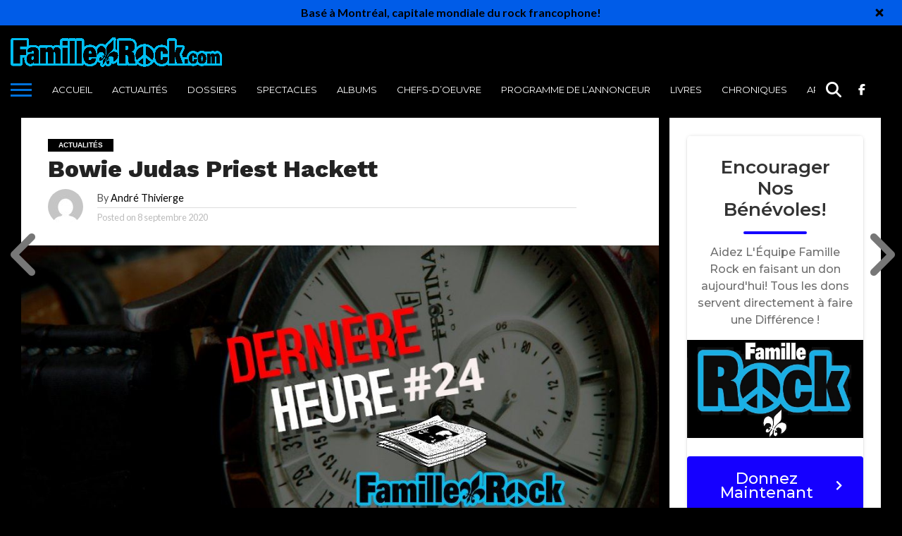

--- FILE ---
content_type: text/javascript
request_url: https://famillerock.com/wp-content/boost-cache/static/d500e5d72d.min.js
body_size: 9292
content:
/*! jQuery Migrate v3.4.1 | (c) OpenJS Foundation and other contributors | jquery.org/license */
"undefined"==typeof jQuery.migrateMute&&(jQuery.migrateMute=!0),function(t){"use strict";"function"==typeof define&&define.amd?define(["jquery"],function(e){return t(e,window)}):"object"==typeof module&&module.exports?module.exports=t(require("jquery"),window):t(jQuery,window)}(function(s,n){"use strict";function e(e){return 0<=function(e,t){for(var r=/^(\d+)\.(\d+)\.(\d+)/,n=r.exec(e)||[],o=r.exec(t)||[],a=1;a<=3;a++){if(+o[a]<+n[a])return 1;if(+n[a]<+o[a])return-1}return 0}(s.fn.jquery,e)}s.migrateVersion="3.4.1";var t=Object.create(null);s.migrateDisablePatches=function(){for(var e=0;e<arguments.length;e++)t[arguments[e]]=!0},s.migrateEnablePatches=function(){for(var e=0;e<arguments.length;e++)delete t[arguments[e]]},s.migrateIsPatchEnabled=function(e){return!t[e]},n.console&&n.console.log&&(s&&e("3.0.0")&&!e("5.0.0")||n.console.log("JQMIGRATE: jQuery 3.x-4.x REQUIRED"),s.migrateWarnings&&n.console.log("JQMIGRATE: Migrate plugin loaded multiple times"),n.console.log("JQMIGRATE: Migrate is installed"+(s.migrateMute?"":" with logging active")+", version "+s.migrateVersion));var o={};function u(e,t){var r=n.console;!s.migrateIsPatchEnabled(e)||s.migrateDeduplicateWarnings&&o[t]||(o[t]=!0,s.migrateWarnings.push(t+" ["+e+"]"),r&&r.warn&&!s.migrateMute&&(r.warn("JQMIGRATE: "+t),s.migrateTrace&&r.trace&&r.trace()))}function r(e,t,r,n,o){Object.defineProperty(e,t,{configurable:!0,enumerable:!0,get:function(){return u(n,o),r},set:function(e){u(n,o),r=e}})}function a(e,t,r,n,o){var a=e[t];e[t]=function(){return o&&u(n,o),(s.migrateIsPatchEnabled(n)?r:a||s.noop).apply(this,arguments)}}function c(e,t,r,n,o){if(!o)throw new Error("No warning message provided");return a(e,t,r,n,o),0}function i(e,t,r,n){return a(e,t,r,n),0}s.migrateDeduplicateWarnings=!0,s.migrateWarnings=[],void 0===s.migrateTrace&&(s.migrateTrace=!0),s.migrateReset=function(){o={},s.migrateWarnings.length=0},"BackCompat"===n.document.compatMode&&u("quirks","jQuery is not compatible with Quirks Mode");var d,l,p,f={},m=s.fn.init,y=s.find,h=/\[(\s*[-\w]+\s*)([~|^$*]?=)\s*([-\w#]*?#[-\w#]*)\s*\]/,g=/\[(\s*[-\w]+\s*)([~|^$*]?=)\s*([-\w#]*?#[-\w#]*)\s*\]/g,v=/^[\s\uFEFF\xA0]+|([^\s\uFEFF\xA0])[\s\uFEFF\xA0]+$/g;for(d in i(s.fn,"init",function(e){var t=Array.prototype.slice.call(arguments);return s.migrateIsPatchEnabled("selector-empty-id")&&"string"==typeof e&&"#"===e&&(u("selector-empty-id","jQuery( '#' ) is not a valid selector"),t[0]=[]),m.apply(this,t)},"selector-empty-id"),s.fn.init.prototype=s.fn,i(s,"find",function(t){var r=Array.prototype.slice.call(arguments);if("string"==typeof t&&h.test(t))try{n.document.querySelector(t)}catch(e){t=t.replace(g,function(e,t,r,n){return"["+t+r+'"'+n+'"]'});try{n.document.querySelector(t),u("selector-hash","Attribute selector with '#' must be quoted: "+r[0]),r[0]=t}catch(e){u("selector-hash","Attribute selector with '#' was not fixed: "+r[0])}}return y.apply(this,r)},"selector-hash"),y)Object.prototype.hasOwnProperty.call(y,d)&&(s.find[d]=y[d]);c(s.fn,"size",function(){return this.length},"size","jQuery.fn.size() is deprecated and removed; use the .length property"),c(s,"parseJSON",function(){return JSON.parse.apply(null,arguments)},"parseJSON","jQuery.parseJSON is deprecated; use JSON.parse"),c(s,"holdReady",s.holdReady,"holdReady","jQuery.holdReady is deprecated"),c(s,"unique",s.uniqueSort,"unique","jQuery.unique is deprecated; use jQuery.uniqueSort"),r(s.expr,"filters",s.expr.pseudos,"expr-pre-pseudos","jQuery.expr.filters is deprecated; use jQuery.expr.pseudos"),r(s.expr,":",s.expr.pseudos,"expr-pre-pseudos","jQuery.expr[':'] is deprecated; use jQuery.expr.pseudos"),e("3.1.1")&&c(s,"trim",function(e){return null==e?"":(e+"").replace(v,"$1")},"trim","jQuery.trim is deprecated; use String.prototype.trim"),e("3.2.0")&&(c(s,"nodeName",function(e,t){return e.nodeName&&e.nodeName.toLowerCase()===t.toLowerCase()},"nodeName","jQuery.nodeName is deprecated"),c(s,"isArray",Array.isArray,"isArray","jQuery.isArray is deprecated; use Array.isArray")),e("3.3.0")&&(c(s,"isNumeric",function(e){var t=typeof e;return("number"==t||"string"==t)&&!isNaN(e-parseFloat(e))},"isNumeric","jQuery.isNumeric() is deprecated"),s.each("Boolean Number String Function Array Date RegExp Object Error Symbol".split(" "),function(e,t){f["[object "+t+"]"]=t.toLowerCase()}),c(s,"type",function(e){return null==e?e+"":"object"==typeof e||"function"==typeof e?f[Object.prototype.toString.call(e)]||"object":typeof e},"type","jQuery.type is deprecated"),c(s,"isFunction",function(e){return"function"==typeof e},"isFunction","jQuery.isFunction() is deprecated"),c(s,"isWindow",function(e){return null!=e&&e===e.window},"isWindow","jQuery.isWindow() is deprecated")),s.ajax&&(l=s.ajax,p=/(=)\?(?=&|$)|\?\?/,i(s,"ajax",function(){var e=l.apply(this,arguments);return e.promise&&(c(e,"success",e.done,"jqXHR-methods","jQXHR.success is deprecated and removed"),c(e,"error",e.fail,"jqXHR-methods","jQXHR.error is deprecated and removed"),c(e,"complete",e.always,"jqXHR-methods","jQXHR.complete is deprecated and removed")),e},"jqXHR-methods"),e("4.0.0")||s.ajaxPrefilter("+json",function(e){!1!==e.jsonp&&(p.test(e.url)||"string"==typeof e.data&&0===(e.contentType||"").indexOf("application/x-www-form-urlencoded")&&p.test(e.data))&&u("jsonp-promotion","JSON-to-JSONP auto-promotion is deprecated")}));var j=s.fn.removeAttr,b=s.fn.toggleClass,w=/\S+/g;function x(e){return e.replace(/-([a-z])/g,function(e,t){return t.toUpperCase()})}i(s.fn,"removeAttr",function(e){var r=this,n=!1;return s.each(e.match(w),function(e,t){s.expr.match.bool.test(t)&&r.each(function(){if(!1!==s(this).prop(t))return!(n=!0)}),n&&(u("removeAttr-bool","jQuery.fn.removeAttr no longer sets boolean properties: "+t),r.prop(t,!1))}),j.apply(this,arguments)},"removeAttr-bool"),i(s.fn,"toggleClass",function(t){return void 0!==t&&"boolean"!=typeof t?b.apply(this,arguments):(u("toggleClass-bool","jQuery.fn.toggleClass( boolean ) is deprecated"),this.each(function(){var e=this.getAttribute&&this.getAttribute("class")||"";e&&s.data(this,"__className__",e),this.setAttribute&&this.setAttribute("class",!e&&!1!==t&&s.data(this,"__className__")||"")}))},"toggleClass-bool");var Q,A,R=!1,C=/^[a-z]/,N=/^(?:Border(?:Top|Right|Bottom|Left)?(?:Width|)|(?:Margin|Padding)?(?:Top|Right|Bottom|Left)?|(?:Min|Max)?(?:Width|Height))$/;s.swap&&s.each(["height","width","reliableMarginRight"],function(e,t){var r=s.cssHooks[t]&&s.cssHooks[t].get;r&&(s.cssHooks[t].get=function(){var e;return R=!0,e=r.apply(this,arguments),R=!1,e})}),i(s,"swap",function(e,t,r,n){var o,a,i={};for(a in R||u("swap","jQuery.swap() is undocumented and deprecated"),t)i[a]=e.style[a],e.style[a]=t[a];for(a in o=r.apply(e,n||[]),t)e.style[a]=i[a];return o},"swap"),e("3.4.0")&&"undefined"!=typeof Proxy&&(s.cssProps=new Proxy(s.cssProps||{},{set:function(){return u("cssProps","jQuery.cssProps is deprecated"),Reflect.set.apply(this,arguments)}})),e("4.0.0")?(A={animationIterationCount:!0,columnCount:!0,fillOpacity:!0,flexGrow:!0,flexShrink:!0,fontWeight:!0,gridArea:!0,gridColumn:!0,gridColumnEnd:!0,gridColumnStart:!0,gridRow:!0,gridRowEnd:!0,gridRowStart:!0,lineHeight:!0,opacity:!0,order:!0,orphans:!0,widows:!0,zIndex:!0,zoom:!0},"undefined"!=typeof Proxy?s.cssNumber=new Proxy(A,{get:function(){return u("css-number","jQuery.cssNumber is deprecated"),Reflect.get.apply(this,arguments)},set:function(){return u("css-number","jQuery.cssNumber is deprecated"),Reflect.set.apply(this,arguments)}}):s.cssNumber=A):A=s.cssNumber,Q=s.fn.css,i(s.fn,"css",function(e,t){var r,n,o=this;return e&&"object"==typeof e&&!Array.isArray(e)?(s.each(e,function(e,t){s.fn.css.call(o,e,t)}),this):("number"==typeof t&&(r=x(e),n=r,C.test(n)&&N.test(n[0].toUpperCase()+n.slice(1))||A[r]||u("css-number",'Number-typed values are deprecated for jQuery.fn.css( "'+e+'", value )')),Q.apply(this,arguments))},"css-number");var S,P,k,H,E=s.data;i(s,"data",function(e,t,r){var n,o,a;if(t&&"object"==typeof t&&2===arguments.length){for(a in n=s.hasData(e)&&E.call(this,e),o={},t)a!==x(a)?(u("data-camelCase","jQuery.data() always sets/gets camelCased names: "+a),n[a]=t[a]):o[a]=t[a];return E.call(this,e,o),t}return t&&"string"==typeof t&&t!==x(t)&&(n=s.hasData(e)&&E.call(this,e))&&t in n?(u("data-camelCase","jQuery.data() always sets/gets camelCased names: "+t),2<arguments.length&&(n[t]=r),n[t]):E.apply(this,arguments)},"data-camelCase"),s.fx&&(k=s.Tween.prototype.run,H=function(e){return e},i(s.Tween.prototype,"run",function(){1<s.easing[this.easing].length&&(u("easing-one-arg","'jQuery.easing."+this.easing.toString()+"' should use only one argument"),s.easing[this.easing]=H),k.apply(this,arguments)},"easing-one-arg"),S=s.fx.interval,P="jQuery.fx.interval is deprecated",n.requestAnimationFrame&&Object.defineProperty(s.fx,"interval",{configurable:!0,enumerable:!0,get:function(){return n.document.hidden||u("fx-interval",P),s.migrateIsPatchEnabled("fx-interval")&&void 0===S?13:S},set:function(e){u("fx-interval",P),S=e}}));var M=s.fn.load,q=s.event.add,O=s.event.fix;s.event.props=[],s.event.fixHooks={},r(s.event.props,"concat",s.event.props.concat,"event-old-patch","jQuery.event.props.concat() is deprecated and removed"),i(s.event,"fix",function(e){var t,r=e.type,n=this.fixHooks[r],o=s.event.props;if(o.length){u("event-old-patch","jQuery.event.props are deprecated and removed: "+o.join());while(o.length)s.event.addProp(o.pop())}if(n&&!n._migrated_&&(n._migrated_=!0,u("event-old-patch","jQuery.event.fixHooks are deprecated and removed: "+r),(o=n.props)&&o.length))while(o.length)s.event.addProp(o.pop());return t=O.call(this,e),n&&n.filter?n.filter(t,e):t},"event-old-patch"),i(s.event,"add",function(e,t){return e===n&&"load"===t&&"complete"===n.document.readyState&&u("load-after-event","jQuery(window).on('load'...) called after load event occurred"),q.apply(this,arguments)},"load-after-event"),s.each(["load","unload","error"],function(e,t){i(s.fn,t,function(){var e=Array.prototype.slice.call(arguments,0);return"load"===t&&"string"==typeof e[0]?M.apply(this,e):(u("shorthand-removed-v3","jQuery.fn."+t+"() is deprecated"),e.splice(0,0,t),arguments.length?this.on.apply(this,e):(this.triggerHandler.apply(this,e),this))},"shorthand-removed-v3")}),s.each("blur focus focusin focusout resize scroll click dblclick mousedown mouseup mousemove mouseover mouseout mouseenter mouseleave change select submit keydown keypress keyup contextmenu".split(" "),function(e,r){c(s.fn,r,function(e,t){return 0<arguments.length?this.on(r,null,e,t):this.trigger(r)},"shorthand-deprecated-v3","jQuery.fn."+r+"() event shorthand is deprecated")}),s(function(){s(n.document).triggerHandler("ready")}),s.event.special.ready={setup:function(){this===n.document&&u("ready-event","'ready' event is deprecated")}},c(s.fn,"bind",function(e,t,r){return this.on(e,null,t,r)},"pre-on-methods","jQuery.fn.bind() is deprecated"),c(s.fn,"unbind",function(e,t){return this.off(e,null,t)},"pre-on-methods","jQuery.fn.unbind() is deprecated"),c(s.fn,"delegate",function(e,t,r,n){return this.on(t,e,r,n)},"pre-on-methods","jQuery.fn.delegate() is deprecated"),c(s.fn,"undelegate",function(e,t,r){return 1===arguments.length?this.off(e,"**"):this.off(t,e||"**",r)},"pre-on-methods","jQuery.fn.undelegate() is deprecated"),c(s.fn,"hover",function(e,t){return this.on("mouseenter",e).on("mouseleave",t||e)},"pre-on-methods","jQuery.fn.hover() is deprecated");function T(e){var t=n.document.implementation.createHTMLDocument("");return t.body.innerHTML=e,t.body&&t.body.innerHTML}var F=/<(?!area|br|col|embed|hr|img|input|link|meta|param)(([a-z][^\/\0>\x20\t\r\n\f]*)[^>]*)\/>/gi;s.UNSAFE_restoreLegacyHtmlPrefilter=function(){s.migrateEnablePatches("self-closed-tags")},i(s,"htmlPrefilter",function(e){var t,r;return(r=(t=e).replace(F,"<$1></$2>"))!==t&&T(t)!==T(r)&&u("self-closed-tags","HTML tags must be properly nested and closed: "+t),e.replace(F,"<$1></$2>")},"self-closed-tags"),s.migrateDisablePatches("self-closed-tags");var D,W,_,I=s.fn.offset;return i(s.fn,"offset",function(){var e=this[0];return!e||e.nodeType&&e.getBoundingClientRect?I.apply(this,arguments):(u("offset-valid-elem","jQuery.fn.offset() requires a valid DOM element"),arguments.length?this:void 0)},"offset-valid-elem"),s.ajax&&(D=s.param,i(s,"param",function(e,t){var r=s.ajaxSettings&&s.ajaxSettings.traditional;return void 0===t&&r&&(u("param-ajax-traditional","jQuery.param() no longer uses jQuery.ajaxSettings.traditional"),t=r),D.call(this,e,t)},"param-ajax-traditional")),c(s.fn,"andSelf",s.fn.addBack,"andSelf","jQuery.fn.andSelf() is deprecated and removed, use jQuery.fn.addBack()"),s.Deferred&&(W=s.Deferred,_=[["resolve","done",s.Callbacks("once memory"),s.Callbacks("once memory"),"resolved"],["reject","fail",s.Callbacks("once memory"),s.Callbacks("once memory"),"rejected"],["notify","progress",s.Callbacks("memory"),s.Callbacks("memory")]],i(s,"Deferred",function(e){var a=W(),i=a.promise();function t(){var o=arguments;return s.Deferred(function(n){s.each(_,function(e,t){var r="function"==typeof o[e]&&o[e];a[t[1]](function(){var e=r&&r.apply(this,arguments);e&&"function"==typeof e.promise?e.promise().done(n.resolve).fail(n.reject).progress(n.notify):n[t[0]+"With"](this===i?n.promise():this,r?[e]:arguments)})}),o=null}).promise()}return c(a,"pipe",t,"deferred-pipe","deferred.pipe() is deprecated"),c(i,"pipe",t,"deferred-pipe","deferred.pipe() is deprecated"),e&&e.call(a,a),a},"deferred-pipe"),s.Deferred.exceptionHook=W.exceptionHook),s});
;
(function($){$(document).ready(function(){$('.ancr').each(function(){var $ancr=$(this);this.announcer=new Announcer($ancr);$(this).find('.ancr-countdown').each(function(){Announcer_CountdownTimer($(this))})})})})(jQuery);function Announcer_Position(){this.spacer=!1;this.normal_moved=!1;this.sticky_offset=0;this.sticky_group=!1;this.sticky_elements=!1}
function Announcer_State(){this.bars=[];this.top=new Announcer_Position();this.bottom=new Announcer_Position();this.on_scroll_bars=[];this.listen_on_scroll()}
Announcer_State.prototype.add=function(bar){var position=bar.props.position;var position_class='.ancr-pos-'+position;this.bars.push(bar);if(bar.props.sticky=='yes'){this.add_spacer(position);if(!this[position].sticky_group){this[position].sticky_group=jQuery(position_class+'.ancr-sticky')}}else{if(position=='top'){if(!this[position].normal_moved){var normal_class=position_class+'.ancr-normal';if(this[position].spacer){jQuery(normal_class).detach().insertAfter(this[position].spacer)}else{jQuery(normal_class).detach().prependTo('body')}
this[position].normal_moved=!0}}}
if(bar.props.show_on=='page_scroll'){this.on_scroll_bars.push(bar)}}
Announcer_State.prototype.add_spacer=function(position){if(!this[position].spacer){var $spacer=jQuery('<div class="ancr-'+position+'-spacer"></div>');this[position].spacer=$spacer;if(position=='top'){jQuery('body').prepend($spacer)}else{jQuery('body').append($spacer)}}}
Announcer_State.prototype.update_offsets=function(position){if(this[position].sticky_group){this[position].sticky_offset=this[position].sticky_group.outerHeight();this[position].spacer.height(this[position].sticky_offset);if(jQuery('body').hasClass('admin-bar')){jQuery('html').css('margin-top',this[position].sticky_offset+'px')}}}
Announcer_State.prototype.set_cookie=function(name,value,expiry_days,site_wide){if((''+name).includes('PREVIEW')){return}
var expires='';var path='; path=/';if(expiry_days){var date=new Date();date.setTime(date.getTime()+(expiry_days*24*60*60*1000));expires="; expires="+date.toGMTString()}
if(!site_wide){path='; path='+window.location.pathname}
document.cookie=name+'='+value+expires+path}
Announcer_State.prototype.get_cookie=function(name){var name_eq=name+"=";var ca=document.cookie.split(';');for(var i=0;i<ca.length;i++){var c=ca[i];while(c.charAt(0)==' ')c=c.substring(1,c.length);if(c.indexOf(name_eq)==0){return c.substring(name_eq.length,c.length)}}
return null}
Announcer_State.prototype.listen_on_scroll=function(){var self=this;var $=jQuery;$(window).scroll(function(){var at=$(window).scrollTop();for(var i=0;i<self.on_scroll_bars.length;i++){var bar=self.on_scroll_bars[i];if(at>=bar.props.show_after_scroll){if(!bar.is_shown){if(bar.can_show())bar.show();}}else{if(bar.is_shown){bar.hide(!1)}}}})}
Announcer_State.prototype.adjust_fixed_elements=function(){var top=this['top'];if(!top.sticky_group){return}
if(!top.sticky_elements){var possible_stickies=document.querySelectorAll('div, header, nav');top.sticky_elements=[];for(var i=0;i<possible_stickies.length;i++){var element=possible_stickies[i];if(element.className.includes('ancr-')){continue}
var element_bound=element.getBoundingClientRect();var element_style=window.getComputedStyle(element,null);if(element_style.position==='fixed'&&element_style.display!='none'&&element_bound.top<=top.sticky_offset&&element_bound.left==0){top.sticky_elements.push(element)}}}
for(i=0;i<top.sticky_elements.length;i++){var element=top.sticky_elements[i];element.style.top=top.sticky_offset+'px'}}
Announcer_State.prototype.is_mobile=function(){return/Mobi|Android/i.test(navigator.userAgent)}
Announcer_State.prototype.special_anim=function($el,animation,type){return new Promise((resolve,reject)=>{var prefix='animate__';var animationName=prefix+animation;if(type=='show'){$el.show()}
$el.addClass(prefix+'animated '+animationName);function handleAnimationEnd(){$el.removeClass(prefix+'animated '+animationName);if(type=='hide'){$el.hide()}
resolve('Animation ended')}
$el[0].addEventListener('animationend',handleAnimationEnd,{once:!0})})}
window.ancr_state=new Announcer_State();function Announcer($el){this.$el=$el;this.props=$el.data('props');this.id=this.props.id;this.is_shown=!1;this.close_cookie='ancr_close_'+this.id;this.force_closed=!1;this.ticker=!1;ancr_state.add(this);this.register_events();this.check_show()}
Announcer.prototype.register_events=function(){var self=this;var $close_btn=this.$el.find('.ancr-close');if(this.props.close_content_click=='yes'){$close_btn=$close_btn.add(this.$el.find('.ancr-inner a'))}
if($close_btn.length!=0){$close_btn.on('click',function(e){if(jQuery(this).attr('href')=='#'){e.preventDefault()}
self.hide();if(self.props.show_on=='page_scroll'){self.force_closed=!0}})}
if(this.props.layout=='ticker'){var ticker_width=function(){self.$el[0].style.setProperty('--ancr-width',self.$el.outerWidth()+'px')};jQuery(window).on('resize',ticker_width);ticker_width()}}
Announcer.prototype.can_show=function(){if(this.props.display=='custom'){return!1}
var closed_cookie=ancr_state.get_cookie(this.close_cookie);if(this.props.devices=='mobile_only'&&!ancr_state.is_mobile()){return!1}
if(this.props.devices=='desktop_only'&&ancr_state.is_mobile()){return!1}
if(this.props.keep_closed=='yes'&&closed_cookie){return!1}
if(!this.check_visitor_conditions()){return!1}
if(this.props.display=='schedule'){var now=Date.now()/1000;var schedule_from=this.props.schedule_from||(now-1);var schedule_to=this.props.schedule_to||(now+1);if(now>schedule_from&&now<schedule_to){return!0}else{return!1}}
if(this.force_closed){return!1}
return!0}
Announcer.prototype.check_show=function(){var self=this;if(!this.can_show()){return}
if(this.props.show_on=='page_open'){self.show()}else if(this.props.show_on=='duration'){setTimeout(function(){self.show()},this.props.show_after_duration*1000)}}
Announcer.prototype.show=function(){var self=this;this.is_shown=!0;this.animate('show',function(){self.init_multi();self.after_show()})}
Announcer.prototype.after_show=function(){var position=this.props.position;ancr_state.update_offsets(position);ancr_state.adjust_fixed_elements();if(this.props.auto_close!='0'){this.auto_close()}
this.animate_buttons()}
Announcer.prototype.hide=function(set_cookie=!0){var self=this;this.is_shown=!1;this.animate('hide',function(){self.after_hide(set_cookie)})}
Announcer.prototype.after_hide=function(set_cookie=!0){var position=this.props.position;ancr_state.update_offsets(position);ancr_state.adjust_fixed_elements();var closed_duration=(this.props.closed_duration=='0')?!1:this.props.closed_duration;if(this.props.keep_closed=='yes'&&set_cookie){ancr_state.set_cookie(this.close_cookie,1,closed_duration,!0)}}
Announcer.prototype.set_offset=function(){var position=this.props.position;var css_props={};var offset=ancr_state[position].offset_total;css_props[position]=offset+'px'}
Announcer.prototype.auto_close=function(){var self=this;setTimeout(function(){self.hide()},this.props.auto_close*1000)}
Announcer.prototype.animate=function(type,callback){var animations={'slide':['slideDown','slideUp'],'fade':['fadeIn','fadeOut']};var chosen=(type=='show')?this.props.open_animation:this.props.close_animation;var duration=400;var animation='show';if(!chosen.includes('anim_')){if(chosen=='none'){animation=(type=='show')?'show':'hide';duration=0}else{animation=(type=='show')?animations[chosen][0]:animations[chosen][1]}
this.$el[animation](duration,callback)}else{var anim_mode=type=='show'?'In':'Out';var anim_type=chosen.split('_')[1];var anim_direction='';if(this.props.position=='top'){anim_direction=type=='show'?'Down':'Up'}else{anim_direction=type=='show'?'Up':'Down'}
var anim_name=anim_type+anim_mode+anim_direction;window.ancr_state.special_anim(this.$el,anim_name,type).then(callback)}}
Announcer.prototype.animate_buttons=function(){var $anim_btns=this.$el.find('.ancr-btn-anim');if($anim_btns.length==0){return}
$anim_btns.each(function(){var self=this;var repeat=this.dataset.animRepeat;var class_name=' animate__animated animate__'+this.dataset.animation;var allowed_attempts=(repeat=='infinite')?99:repeat-1;var attempts=1;this.className+=class_name;self.addEventListener('animationend',function(){jQuery(self).removeClass(class_name);if(attempts>allowed_attempts)return;setTimeout(function(){jQuery(self).addClass(class_name);attempts+=1},this.dataset.animRepeatDelay*1000)})})}
Announcer.prototype.check_visitor_conditions=function(){var rules=atob(this.props.visitor_conditions);try{rules=JSON.parse(rules)}catch(e){rules=[]}
if(rules.length==0){return!0}
return ANCR_VC_Check_Rules(rules)}
Announcer.prototype.init_multi=function(){if(!this.props.multi){return}
if(this.props.multi_type=='ticker'&&this.ticker==!1){var this_props=this.props;var ticker_speed=parseInt(this.props.multi_tick_speed);ticker_speed=(ticker_speed==0)?3:ticker_speed;this.ticker=this.$el.find('.ancr-cnt-wrap').easyTicker({'interval':ticker_speed*1000,'visible':1,'autoplay':(this.props.multi_tick_autoplay=='yes'),'callbacks':{'finish':function(){var position=this_props.position;ancr_state.update_offsets(position);ancr_state.adjust_fixed_elements()}}}).data('easyTicker');this.$el.find('.ancr-cnt-wrap > div > div').css('display','');var this_ticker=this.ticker;this.$el.find('.ancr-aw-l').on('click',function(){this_ticker.down()});this.$el.find('.ancr-aw-r').on('click',function(){this_ticker.up()})}}
function Announcer_CountdownTimer($ele){var $days=$ele.find('.ancrcd-days');var $hrs=$ele.find('.ancrcd-hrs');var $mins=$ele.find('.ancrcd-mins');var $secs=$ele.find('.ancrcd-secs');var countdown_timestamp=$ele.data('countdown');var current_time=Math.floor(new Date().getTime()/1000);var secondsLeft=countdown_timestamp-current_time;function timer_complete(){if(!$ele.find('.ancrcd-end-text').is(':empty')){$ele.find('.ancrcd-end-text').show();$ele.find('.ancrcd-timer').hide()}}
function pad(num){return num<10?'0'+num:num}
if(secondsLeft<0){timer_complete();return}
var p_days=0;var p_hours=0;var p_minutes=0;var p_seconds=0;var intervalId=setInterval(function(){days=Math.floor(secondsLeft/24/60/60);hoursLeft=Math.floor((secondsLeft)-(days*86400));hours=Math.floor(hoursLeft/3600);minutesLeft=Math.floor((hoursLeft)-(hours*3600));minutes=Math.floor(minutesLeft/60);seconds=secondsLeft%60;if(days!=p_days)$days.text(pad(days));if(hours!=p_hours)$hrs.text(pad(hours));if(minutes!=p_minutes)$mins.text(pad(minutes));if(seconds!=p_seconds)$secs.text(pad(seconds));p_days=days;p_hours=hours;p_minutes=minutes;p_seconds=seconds;secondsLeft--;if(secondsLeft<=0){timer_complete();clearInterval(intervalId)}},1000)}
!function(p,u){var e="easyTicker",d={direction:"up",easing:"swing",speed:"slow",interval:2e3,height:"auto",visible:0,mousePause:!0,autoplay:!0,controls:{up:"",down:"",toggle:"",playText:"Play",stopText:"Stop"},callbacks:{before:!1,after:!1,finish:!1}};function i(t,e){var a=this;function i(){a.opts.autoplay&&o()}function o(){0==a.timer&&(a.timer=setInterval(function(){s(a.opts.direction)},a.opts.interval),p(a.opts.controls.toggle).addClass("et-run").html(a.opts.controls.stopText))}function n(){clearInterval(a.timer),a.timer=0,p(a.opts.controls.toggle).removeClass("et-run").html(a.opts.controls.playText)}function s(t){var e,i,o;if(!a.moving&&a.elem.is(":visible")){o="up"==t?(e=":first-child",i="-=","appendTo"):(e=":last-child",i="+=","prependTo");var n=a.targ.children(e),s=n.outerHeight();"function"==typeof a.opts.callbacks.before&&a.opts.callbacks.before.call(a,a.targ,n),a.moving=!0,a.targ.stop(!0,!0).animate({top:i+s+"px"},a.opts.speed,a.opts.easing,function(){n.hide()[o](a.targ).fadeIn(),a.targ.css("top",0),c(!0),a.moving=!1,"function"==typeof a.opts.callbacks.after&&a.opts.callbacks.after.call(a,a.targ,n)})}}function l(t){n(),s("up"==t?"up":"down")}function c(t){var e,i,o,n,s;"auto"==a.opts.height&&(0<a.opts.visible?(o=t,n=0,s="et-item-visible",a.targ.children().removeClass(s),a.targ.children(":lt("+a.opts.visible+")").each(function(){n+=p(this).outerHeight(),p(this).addClass(s)}),o?a.elem.stop(!0,!0).animate({height:n},a.opts.speed,function(){r()}):a.elem.css("height",n)):(e=0,i=a.elem.css("display"),a.elem.css("display","block"),a.targ.children().each(function(){e+=p(this).outerHeight()}),a.elem.css({display:i,height:e}))),t||r()}function r(){"function"==typeof a.opts.callbacks.finish&&a.opts.callbacks.finish.call(a,a.targ)}return a.opts=p.extend({},d,e),a.elem=p(t),a.targ=p(t).children(":first-child"),a.timer=0,a.moving=!1,a.elem.children().css("margin",0).children().css("margin",0),a.elem.css({position:"relative",height:a.opts.height,overflow:"hidden"}),a.targ.css({position:"absolute",margin:0}),c(!1),i(),function(){var t,e;void 0!==u.hidden?(t="hidden",e="visibilitychange"):void 0!==u.msHidden?(t="msHidden",e="msvisibilitychange"):void 0!==u.webkitHidden&&(t="webkitHidden",e="webkitvisibilitychange");u.addEventListener(e,function(){(u[t]?n:i)()},!1)}(),a.opts.mousePause&&a.elem.on("mouseenter",function(){a.timerTemp=a.timer,n()}).on("mouseleave",function(){0!==a.timerTemp&&i()}),p(a.opts.controls.up).on("click",function(t){t.preventDefault(),l("up")}),p(a.opts.controls.down).on("click",function(t){t.preventDefault(),l("down")}),p(a.opts.controls.toggle).on("click",function(t){t.preventDefault(),(0==a.timer?i:n)()}),{up:function(){l("up")},down:function(){l("down")},start:o,stop:n,options:a.opts}}p.fn[e]=function(t){return this.each(function(){p.data(this,e)||p.data(this,e,new i(this,t))})}}(jQuery,(window,document));
var ANCR_VC_Helpers={common:function(e,r,n){return"is"==r?e==n:"is_not"==r?e!=n:"contains"==r?e.includes(n):"not_contains"==r?!e.includes(n):"starts_with"==r?e.startsWith(n):"ends_with"==r?e.endsWith(n):"regex"==r?new RegExp(n).test(e):null},get_cookie:function(e){for(var r=e+"=",n=document.cookie.split(";"),t=0;t<n.length;t++){for(var i=n[t];" "==i.charAt(0);)i=i.substring(1);if(0==i.indexOf(r))return i.substring(r.length,i.length)}return null},get_url_parameter:function(e){var r=r=window.location.href,n=(e=e.replace(/[\[\]]/g,"\\$&"),new RegExp("[?&]"+e+"(=([^&#]*)|&|#|$)").exec(r));return n?n[2]?decodeURIComponent(n[2].replace(/\+/g," ")):"":null},is_mobile:function(){return/Mobi|Android/i.test(navigator.userAgent)}},ANCR_VC_Rules={referer:function(e,r){return ANCR_VC_Helpers.common(document.referrer,e,r)},cookie:function(e,r){var n;if(r.includes("=")){var t=r.split("=");n=ANCR_VC_Helpers.get_cookie(t[0])==t[1]}else{n=null!=ANCR_VC_Helpers.get_cookie(r)}return"exists"==e?n:"not_exists"==e?!n:void 0},url:function(e,r){return ANCR_VC_Helpers.common(window.location.href,e,r)},query_params:function(e,r){var n;if(r.includes("=")){var t=r.split("=");n=ANCR_VC_Helpers.get_url_parameter(t[0])==t[1]}else{n=null!=ANCR_VC_Helpers.get_url_parameter(r)}return"exists"==e?n:"not_exists"==e?!n:void 0},browser:function(e,r){var n=-1!=navigator.userAgent.indexOf(r);return"is"==e?n:"is_not"==e?!n:void 0},operating_system:function(e,r){var n=-1!=navigator.userAgent.indexOf(r);return"is"==e?n:"is_not"==e?!n:void 0},device_type:function(e,r){var n=!0;return"desktop"==r&&ANCR_VC_Helpers.is_mobile()&&(n=!1),"mobile"!=r||ANCR_VC_Helpers.is_mobile()||(n=!1),"is"==e?n:"is_not"==e?!n:void 0},login_status:function(e,r){return!window.ancr_wp_props||("1"==window.ancr_wp_props.is_user_logged_in&&"logged in"==r||""==window.ancr_wp_props.is_user_logged_in&&"logged out"==r)},login_count:function(e,r){if(!window.ancr_wp_props)return!0;if("0"==window.ancr_wp_props.user_id)return!1;var n=ANCR_VC_Helpers.get_cookie("ancr_user_logins_"+window.ancr_wp_props.user_id);return null==n&&(n=0),"greater_than"==e&&n>r||("lesser_than"==e&&n<r||"equal_to"==e&&n==r)},site_view_count:function(e,r){if(!window.ancr_wp_props)return!0;var n=ANCR_VC_Helpers.get_cookie("ancr_site_views");if(null==n)return!1;var t=n.split("-");if(2!=t.length)return!1;var i=t[0];return"greater_than"==e&&i>r||("lesser_than"==e&&i<r||"equal_to"==e&&i==r)},user_role:function(e,r){if(!window.ancr_wp_props)return!0;var n=window.ancr_wp_props.user_roles.includes(r);return"is"==e?n:!n},custom_function:function(e,r){return"function"==typeof window[r]&&window[r]()}};function ANCR_VC_Check_Rules(e){for(var r=!1,n=0;n<e.length;n++){for(var t=e[n],i=!0,o=0;o<t.length;o++){var _=t[o],s=_[0],u=_[1],l=_[2];if("function"==typeof ANCR_VC_Rules[s]){var a=ANCR_VC_Rules[s](u,l);i=i&&a}}r=i||r}return r};